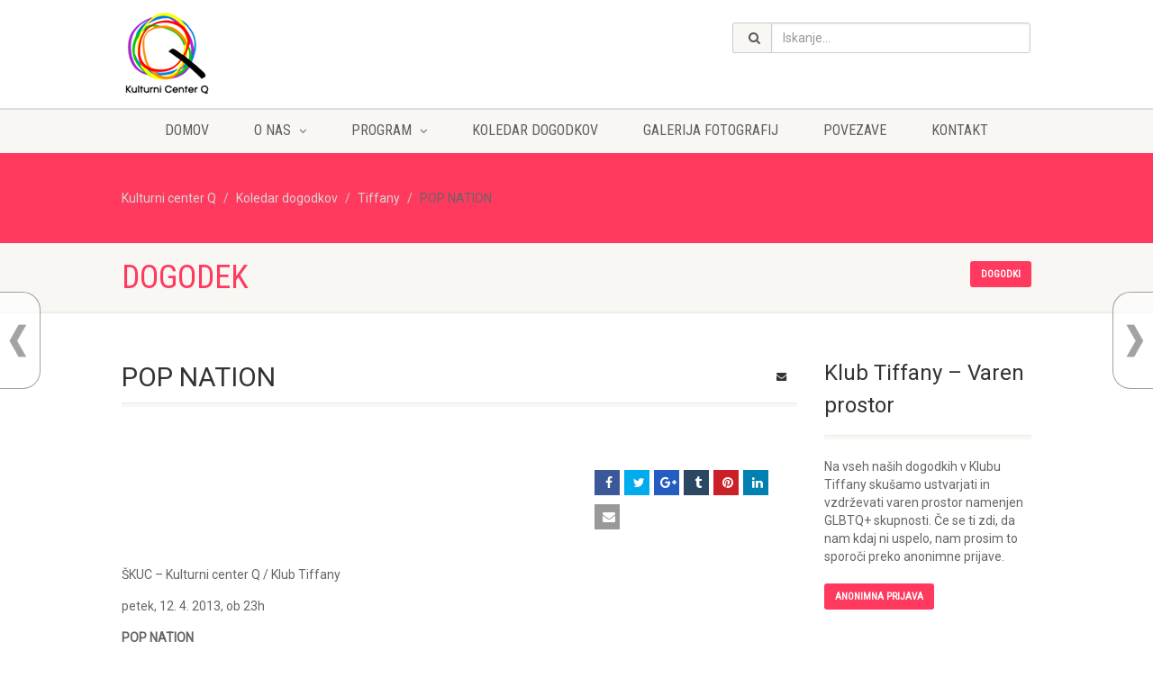

--- FILE ---
content_type: text/html; charset=UTF-8
request_url: https://www.kulturnicenterq.org/?event=pop-nation-30
body_size: 14294
content:
<!DOCTYPE html>
<html lang="sl-SI" class="no-js">
    <head>
                <title>POP NATION - Kulturni center QKulturni center Q</title>
        <meta charset="UTF-8" />
        <meta name="viewport" content="width=device-width, user-scalable=no, initial-scale=1.0, minimum-scale=1.0, maximum-scale=1.0">        <meta name="format-detection" content="telephone=no">
        <link rel="pingback" href="https://www.kulturnicenterq.org/xmlrpc.php" />
        <link rel="shortcut icon" href="https://www.kulturnicenterq.org/wp-content/uploads/favicon-1.ico" />        <!--[if lte IE 8]><link rel="stylesheet" type="text/css" href="https://www.kulturnicenterq.org/wp-content/themes/NativeChurch/css/ie8.css" media="screen" /><![endif]-->
<meta name='robots' content='index, follow, max-image-preview:large, max-snippet:-1, max-video-preview:-1' />

	<!-- This site is optimized with the Yoast SEO plugin v26.7 - https://yoast.com/wordpress/plugins/seo/ -->
	<link rel="canonical" href="https://www.kulturnicenterq.org/?event=pop-nation-30" />
	<meta property="og:locale" content="sl_SI" />
	<meta property="og:type" content="article" />
	<meta property="og:title" content="POP NATION - Kulturni center Q" />
	<meta property="og:description" content="ŠKUC &#8211; Kulturni center Q / Klub Tiffany petek, 12. 4. 2013, ob 23h POP NATION Vabimo vse ljudi dobre volje na družabno srečanje v klub Tiffany. Za glasbo bo poskrbel DJ Zois. Vstopnina/entrance: 0 eur &lt; 24h &gt; 3 eur / Flyer/Letak 3 eur &lt; 24h &gt; 5 eur / No Flyer/Brez letaka _______________________ [&hellip;]" />
	<meta property="og:url" content="https://www.kulturnicenterq.org/?event=pop-nation-30" />
	<meta property="og:site_name" content="Kulturni center Q" />
	<meta property="article:modified_time" content="2014-12-01T00:10:26+00:00" />
	<meta property="og:image" content="https://www.kulturnicenterq.org/wp-content/uploads/2013/04/pop-nation-12.4.-300x111.jpg" />
	<meta name="twitter:card" content="summary_large_image" />
	<script type="application/ld+json" class="yoast-schema-graph">{"@context":"https://schema.org","@graph":[{"@type":"WebPage","@id":"https://www.kulturnicenterq.org/?event=pop-nation-30","url":"https://www.kulturnicenterq.org/?event=pop-nation-30","name":"POP NATION - Kulturni center Q","isPartOf":{"@id":"https://www.kulturnicenterq.org/#website"},"primaryImageOfPage":{"@id":"https://www.kulturnicenterq.org/?event=pop-nation-30#primaryimage"},"image":{"@id":"https://www.kulturnicenterq.org/?event=pop-nation-30#primaryimage"},"thumbnailUrl":"https://www.kulturnicenterq.org/wp-content/uploads/2013/04/pop-nation-12.4.-300x111.jpg","datePublished":"2013-04-11T08:37:34+00:00","dateModified":"2014-12-01T00:10:26+00:00","breadcrumb":{"@id":"https://www.kulturnicenterq.org/?event=pop-nation-30#breadcrumb"},"inLanguage":"sl-SI","potentialAction":[{"@type":"ReadAction","target":["https://www.kulturnicenterq.org/?event=pop-nation-30"]}]},{"@type":"ImageObject","inLanguage":"sl-SI","@id":"https://www.kulturnicenterq.org/?event=pop-nation-30#primaryimage","url":"https://www.kulturnicenterq.org/wp-content/uploads/2013/04/pop-nation-12.4.-300x111.jpg","contentUrl":"https://www.kulturnicenterq.org/wp-content/uploads/2013/04/pop-nation-12.4.-300x111.jpg"},{"@type":"BreadcrumbList","@id":"https://www.kulturnicenterq.org/?event=pop-nation-30#breadcrumb","itemListElement":[{"@type":"ListItem","position":1,"name":"Home","item":"https://www.kulturnicenterq.org/"},{"@type":"ListItem","position":2,"name":"Dogodek","item":"https://www.kulturnicenterq.org/?post_type=event"},{"@type":"ListItem","position":3,"name":"POP NATION"}]},{"@type":"WebSite","@id":"https://www.kulturnicenterq.org/#website","url":"https://www.kulturnicenterq.org/","name":"Kulturni center Q","description":"Klub Tiffany","potentialAction":[{"@type":"SearchAction","target":{"@type":"EntryPoint","urlTemplate":"https://www.kulturnicenterq.org/?s={search_term_string}"},"query-input":{"@type":"PropertyValueSpecification","valueRequired":true,"valueName":"search_term_string"}}],"inLanguage":"sl-SI"}]}</script>
	<!-- / Yoast SEO plugin. -->


<link rel='dns-prefetch' href='//fonts.googleapis.com' />
<link rel="alternate" type="application/rss+xml" title="Kulturni center Q &raquo; Vir" href="https://www.kulturnicenterq.org/feed/" />
<link rel="alternate" type="application/rss+xml" title="Kulturni center Q &raquo; Vir komentarjev" href="https://www.kulturnicenterq.org/comments/feed/" />
<link rel="alternate" type="application/rss+xml" title="Kulturni center Q &raquo; POP NATION Vir komentarjev" href="https://www.kulturnicenterq.org/?event=pop-nation-30/feed/" />
<script type="text/javascript">
/* <![CDATA[ */
window._wpemojiSettings = {"baseUrl":"https:\/\/s.w.org\/images\/core\/emoji\/16.0.1\/72x72\/","ext":".png","svgUrl":"https:\/\/s.w.org\/images\/core\/emoji\/16.0.1\/svg\/","svgExt":".svg","source":{"concatemoji":"https:\/\/www.kulturnicenterq.org\/wp-includes\/js\/wp-emoji-release.min.js?ver=6.8.3"}};
/*! This file is auto-generated */
!function(s,n){var o,i,e;function c(e){try{var t={supportTests:e,timestamp:(new Date).valueOf()};sessionStorage.setItem(o,JSON.stringify(t))}catch(e){}}function p(e,t,n){e.clearRect(0,0,e.canvas.width,e.canvas.height),e.fillText(t,0,0);var t=new Uint32Array(e.getImageData(0,0,e.canvas.width,e.canvas.height).data),a=(e.clearRect(0,0,e.canvas.width,e.canvas.height),e.fillText(n,0,0),new Uint32Array(e.getImageData(0,0,e.canvas.width,e.canvas.height).data));return t.every(function(e,t){return e===a[t]})}function u(e,t){e.clearRect(0,0,e.canvas.width,e.canvas.height),e.fillText(t,0,0);for(var n=e.getImageData(16,16,1,1),a=0;a<n.data.length;a++)if(0!==n.data[a])return!1;return!0}function f(e,t,n,a){switch(t){case"flag":return n(e,"\ud83c\udff3\ufe0f\u200d\u26a7\ufe0f","\ud83c\udff3\ufe0f\u200b\u26a7\ufe0f")?!1:!n(e,"\ud83c\udde8\ud83c\uddf6","\ud83c\udde8\u200b\ud83c\uddf6")&&!n(e,"\ud83c\udff4\udb40\udc67\udb40\udc62\udb40\udc65\udb40\udc6e\udb40\udc67\udb40\udc7f","\ud83c\udff4\u200b\udb40\udc67\u200b\udb40\udc62\u200b\udb40\udc65\u200b\udb40\udc6e\u200b\udb40\udc67\u200b\udb40\udc7f");case"emoji":return!a(e,"\ud83e\udedf")}return!1}function g(e,t,n,a){var r="undefined"!=typeof WorkerGlobalScope&&self instanceof WorkerGlobalScope?new OffscreenCanvas(300,150):s.createElement("canvas"),o=r.getContext("2d",{willReadFrequently:!0}),i=(o.textBaseline="top",o.font="600 32px Arial",{});return e.forEach(function(e){i[e]=t(o,e,n,a)}),i}function t(e){var t=s.createElement("script");t.src=e,t.defer=!0,s.head.appendChild(t)}"undefined"!=typeof Promise&&(o="wpEmojiSettingsSupports",i=["flag","emoji"],n.supports={everything:!0,everythingExceptFlag:!0},e=new Promise(function(e){s.addEventListener("DOMContentLoaded",e,{once:!0})}),new Promise(function(t){var n=function(){try{var e=JSON.parse(sessionStorage.getItem(o));if("object"==typeof e&&"number"==typeof e.timestamp&&(new Date).valueOf()<e.timestamp+604800&&"object"==typeof e.supportTests)return e.supportTests}catch(e){}return null}();if(!n){if("undefined"!=typeof Worker&&"undefined"!=typeof OffscreenCanvas&&"undefined"!=typeof URL&&URL.createObjectURL&&"undefined"!=typeof Blob)try{var e="postMessage("+g.toString()+"("+[JSON.stringify(i),f.toString(),p.toString(),u.toString()].join(",")+"));",a=new Blob([e],{type:"text/javascript"}),r=new Worker(URL.createObjectURL(a),{name:"wpTestEmojiSupports"});return void(r.onmessage=function(e){c(n=e.data),r.terminate(),t(n)})}catch(e){}c(n=g(i,f,p,u))}t(n)}).then(function(e){for(var t in e)n.supports[t]=e[t],n.supports.everything=n.supports.everything&&n.supports[t],"flag"!==t&&(n.supports.everythingExceptFlag=n.supports.everythingExceptFlag&&n.supports[t]);n.supports.everythingExceptFlag=n.supports.everythingExceptFlag&&!n.supports.flag,n.DOMReady=!1,n.readyCallback=function(){n.DOMReady=!0}}).then(function(){return e}).then(function(){var e;n.supports.everything||(n.readyCallback(),(e=n.source||{}).concatemoji?t(e.concatemoji):e.wpemoji&&e.twemoji&&(t(e.twemoji),t(e.wpemoji)))}))}((window,document),window._wpemojiSettings);
/* ]]> */
</script>
<link rel='stylesheet' id='social-icons-widget-widget-css' href='https://www.kulturnicenterq.org/wp-content/plugins/social-media-icons-widget/css/social_icons_widget.css?ver=6.8.3' type='text/css' media='all' />
<style id='wp-emoji-styles-inline-css' type='text/css'>

	img.wp-smiley, img.emoji {
		display: inline !important;
		border: none !important;
		box-shadow: none !important;
		height: 1em !important;
		width: 1em !important;
		margin: 0 0.07em !important;
		vertical-align: -0.1em !important;
		background: none !important;
		padding: 0 !important;
	}
</style>
<link rel='stylesheet' id='wp-block-library-css' href='https://www.kulturnicenterq.org/wp-includes/css/dist/block-library/style.min.css?ver=6.8.3' type='text/css' media='all' />
<style id='classic-theme-styles-inline-css' type='text/css'>
/*! This file is auto-generated */
.wp-block-button__link{color:#fff;background-color:#32373c;border-radius:9999px;box-shadow:none;text-decoration:none;padding:calc(.667em + 2px) calc(1.333em + 2px);font-size:1.125em}.wp-block-file__button{background:#32373c;color:#fff;text-decoration:none}
</style>
<style id='global-styles-inline-css' type='text/css'>
:root{--wp--preset--aspect-ratio--square: 1;--wp--preset--aspect-ratio--4-3: 4/3;--wp--preset--aspect-ratio--3-4: 3/4;--wp--preset--aspect-ratio--3-2: 3/2;--wp--preset--aspect-ratio--2-3: 2/3;--wp--preset--aspect-ratio--16-9: 16/9;--wp--preset--aspect-ratio--9-16: 9/16;--wp--preset--color--black: #000000;--wp--preset--color--cyan-bluish-gray: #abb8c3;--wp--preset--color--white: #ffffff;--wp--preset--color--pale-pink: #f78da7;--wp--preset--color--vivid-red: #cf2e2e;--wp--preset--color--luminous-vivid-orange: #ff6900;--wp--preset--color--luminous-vivid-amber: #fcb900;--wp--preset--color--light-green-cyan: #7bdcb5;--wp--preset--color--vivid-green-cyan: #00d084;--wp--preset--color--pale-cyan-blue: #8ed1fc;--wp--preset--color--vivid-cyan-blue: #0693e3;--wp--preset--color--vivid-purple: #9b51e0;--wp--preset--gradient--vivid-cyan-blue-to-vivid-purple: linear-gradient(135deg,rgba(6,147,227,1) 0%,rgb(155,81,224) 100%);--wp--preset--gradient--light-green-cyan-to-vivid-green-cyan: linear-gradient(135deg,rgb(122,220,180) 0%,rgb(0,208,130) 100%);--wp--preset--gradient--luminous-vivid-amber-to-luminous-vivid-orange: linear-gradient(135deg,rgba(252,185,0,1) 0%,rgba(255,105,0,1) 100%);--wp--preset--gradient--luminous-vivid-orange-to-vivid-red: linear-gradient(135deg,rgba(255,105,0,1) 0%,rgb(207,46,46) 100%);--wp--preset--gradient--very-light-gray-to-cyan-bluish-gray: linear-gradient(135deg,rgb(238,238,238) 0%,rgb(169,184,195) 100%);--wp--preset--gradient--cool-to-warm-spectrum: linear-gradient(135deg,rgb(74,234,220) 0%,rgb(151,120,209) 20%,rgb(207,42,186) 40%,rgb(238,44,130) 60%,rgb(251,105,98) 80%,rgb(254,248,76) 100%);--wp--preset--gradient--blush-light-purple: linear-gradient(135deg,rgb(255,206,236) 0%,rgb(152,150,240) 100%);--wp--preset--gradient--blush-bordeaux: linear-gradient(135deg,rgb(254,205,165) 0%,rgb(254,45,45) 50%,rgb(107,0,62) 100%);--wp--preset--gradient--luminous-dusk: linear-gradient(135deg,rgb(255,203,112) 0%,rgb(199,81,192) 50%,rgb(65,88,208) 100%);--wp--preset--gradient--pale-ocean: linear-gradient(135deg,rgb(255,245,203) 0%,rgb(182,227,212) 50%,rgb(51,167,181) 100%);--wp--preset--gradient--electric-grass: linear-gradient(135deg,rgb(202,248,128) 0%,rgb(113,206,126) 100%);--wp--preset--gradient--midnight: linear-gradient(135deg,rgb(2,3,129) 0%,rgb(40,116,252) 100%);--wp--preset--font-size--small: 13px;--wp--preset--font-size--medium: 20px;--wp--preset--font-size--large: 36px;--wp--preset--font-size--x-large: 42px;--wp--preset--spacing--20: 0.44rem;--wp--preset--spacing--30: 0.67rem;--wp--preset--spacing--40: 1rem;--wp--preset--spacing--50: 1.5rem;--wp--preset--spacing--60: 2.25rem;--wp--preset--spacing--70: 3.38rem;--wp--preset--spacing--80: 5.06rem;--wp--preset--shadow--natural: 6px 6px 9px rgba(0, 0, 0, 0.2);--wp--preset--shadow--deep: 12px 12px 50px rgba(0, 0, 0, 0.4);--wp--preset--shadow--sharp: 6px 6px 0px rgba(0, 0, 0, 0.2);--wp--preset--shadow--outlined: 6px 6px 0px -3px rgba(255, 255, 255, 1), 6px 6px rgba(0, 0, 0, 1);--wp--preset--shadow--crisp: 6px 6px 0px rgba(0, 0, 0, 1);}:where(.is-layout-flex){gap: 0.5em;}:where(.is-layout-grid){gap: 0.5em;}body .is-layout-flex{display: flex;}.is-layout-flex{flex-wrap: wrap;align-items: center;}.is-layout-flex > :is(*, div){margin: 0;}body .is-layout-grid{display: grid;}.is-layout-grid > :is(*, div){margin: 0;}:where(.wp-block-columns.is-layout-flex){gap: 2em;}:where(.wp-block-columns.is-layout-grid){gap: 2em;}:where(.wp-block-post-template.is-layout-flex){gap: 1.25em;}:where(.wp-block-post-template.is-layout-grid){gap: 1.25em;}.has-black-color{color: var(--wp--preset--color--black) !important;}.has-cyan-bluish-gray-color{color: var(--wp--preset--color--cyan-bluish-gray) !important;}.has-white-color{color: var(--wp--preset--color--white) !important;}.has-pale-pink-color{color: var(--wp--preset--color--pale-pink) !important;}.has-vivid-red-color{color: var(--wp--preset--color--vivid-red) !important;}.has-luminous-vivid-orange-color{color: var(--wp--preset--color--luminous-vivid-orange) !important;}.has-luminous-vivid-amber-color{color: var(--wp--preset--color--luminous-vivid-amber) !important;}.has-light-green-cyan-color{color: var(--wp--preset--color--light-green-cyan) !important;}.has-vivid-green-cyan-color{color: var(--wp--preset--color--vivid-green-cyan) !important;}.has-pale-cyan-blue-color{color: var(--wp--preset--color--pale-cyan-blue) !important;}.has-vivid-cyan-blue-color{color: var(--wp--preset--color--vivid-cyan-blue) !important;}.has-vivid-purple-color{color: var(--wp--preset--color--vivid-purple) !important;}.has-black-background-color{background-color: var(--wp--preset--color--black) !important;}.has-cyan-bluish-gray-background-color{background-color: var(--wp--preset--color--cyan-bluish-gray) !important;}.has-white-background-color{background-color: var(--wp--preset--color--white) !important;}.has-pale-pink-background-color{background-color: var(--wp--preset--color--pale-pink) !important;}.has-vivid-red-background-color{background-color: var(--wp--preset--color--vivid-red) !important;}.has-luminous-vivid-orange-background-color{background-color: var(--wp--preset--color--luminous-vivid-orange) !important;}.has-luminous-vivid-amber-background-color{background-color: var(--wp--preset--color--luminous-vivid-amber) !important;}.has-light-green-cyan-background-color{background-color: var(--wp--preset--color--light-green-cyan) !important;}.has-vivid-green-cyan-background-color{background-color: var(--wp--preset--color--vivid-green-cyan) !important;}.has-pale-cyan-blue-background-color{background-color: var(--wp--preset--color--pale-cyan-blue) !important;}.has-vivid-cyan-blue-background-color{background-color: var(--wp--preset--color--vivid-cyan-blue) !important;}.has-vivid-purple-background-color{background-color: var(--wp--preset--color--vivid-purple) !important;}.has-black-border-color{border-color: var(--wp--preset--color--black) !important;}.has-cyan-bluish-gray-border-color{border-color: var(--wp--preset--color--cyan-bluish-gray) !important;}.has-white-border-color{border-color: var(--wp--preset--color--white) !important;}.has-pale-pink-border-color{border-color: var(--wp--preset--color--pale-pink) !important;}.has-vivid-red-border-color{border-color: var(--wp--preset--color--vivid-red) !important;}.has-luminous-vivid-orange-border-color{border-color: var(--wp--preset--color--luminous-vivid-orange) !important;}.has-luminous-vivid-amber-border-color{border-color: var(--wp--preset--color--luminous-vivid-amber) !important;}.has-light-green-cyan-border-color{border-color: var(--wp--preset--color--light-green-cyan) !important;}.has-vivid-green-cyan-border-color{border-color: var(--wp--preset--color--vivid-green-cyan) !important;}.has-pale-cyan-blue-border-color{border-color: var(--wp--preset--color--pale-cyan-blue) !important;}.has-vivid-cyan-blue-border-color{border-color: var(--wp--preset--color--vivid-cyan-blue) !important;}.has-vivid-purple-border-color{border-color: var(--wp--preset--color--vivid-purple) !important;}.has-vivid-cyan-blue-to-vivid-purple-gradient-background{background: var(--wp--preset--gradient--vivid-cyan-blue-to-vivid-purple) !important;}.has-light-green-cyan-to-vivid-green-cyan-gradient-background{background: var(--wp--preset--gradient--light-green-cyan-to-vivid-green-cyan) !important;}.has-luminous-vivid-amber-to-luminous-vivid-orange-gradient-background{background: var(--wp--preset--gradient--luminous-vivid-amber-to-luminous-vivid-orange) !important;}.has-luminous-vivid-orange-to-vivid-red-gradient-background{background: var(--wp--preset--gradient--luminous-vivid-orange-to-vivid-red) !important;}.has-very-light-gray-to-cyan-bluish-gray-gradient-background{background: var(--wp--preset--gradient--very-light-gray-to-cyan-bluish-gray) !important;}.has-cool-to-warm-spectrum-gradient-background{background: var(--wp--preset--gradient--cool-to-warm-spectrum) !important;}.has-blush-light-purple-gradient-background{background: var(--wp--preset--gradient--blush-light-purple) !important;}.has-blush-bordeaux-gradient-background{background: var(--wp--preset--gradient--blush-bordeaux) !important;}.has-luminous-dusk-gradient-background{background: var(--wp--preset--gradient--luminous-dusk) !important;}.has-pale-ocean-gradient-background{background: var(--wp--preset--gradient--pale-ocean) !important;}.has-electric-grass-gradient-background{background: var(--wp--preset--gradient--electric-grass) !important;}.has-midnight-gradient-background{background: var(--wp--preset--gradient--midnight) !important;}.has-small-font-size{font-size: var(--wp--preset--font-size--small) !important;}.has-medium-font-size{font-size: var(--wp--preset--font-size--medium) !important;}.has-large-font-size{font-size: var(--wp--preset--font-size--large) !important;}.has-x-large-font-size{font-size: var(--wp--preset--font-size--x-large) !important;}
:where(.wp-block-post-template.is-layout-flex){gap: 1.25em;}:where(.wp-block-post-template.is-layout-grid){gap: 1.25em;}
:where(.wp-block-columns.is-layout-flex){gap: 2em;}:where(.wp-block-columns.is-layout-grid){gap: 2em;}
:root :where(.wp-block-pullquote){font-size: 1.5em;line-height: 1.6;}
</style>
<link rel='stylesheet' id='floating-nextprev-css' href='https://www.kulturnicenterq.org/wp-content/plugins/floating-nextprev/assets/css/frontend/floating-nextprev.css' type='text/css' media='all' />
<link rel='stylesheet' id='imic_bootstrap-css' href='https://www.kulturnicenterq.org/wp-content/themes/NativeChurch/css/bootstrap.css?ver=1.2' type='text/css' media='all' />
<link rel='stylesheet' id='imic_fontawesome-css' href='https://www.kulturnicenterq.org/wp-content/themes/NativeChurch/css/font-awesome.css?ver=1.2' type='text/css' media='all' />
<link rel='stylesheet' id='imic_animations-css' href='https://www.kulturnicenterq.org/wp-content/themes/NativeChurch/css/animations.css?ver=1.2' type='text/css' media='all' />
<link rel='stylesheet' id='imic_mediaelementplayer-css' href='https://www.kulturnicenterq.org/wp-content/themes/NativeChurch/plugins/mediaelement/mediaelementplayer.css?ver=1.2' type='text/css' media='all' />
<link rel='stylesheet' id='imic_main-css' href='https://www.kulturnicenterq.org/wp-content/themes/NativeChurch-child/style.css?ver=1.2' type='text/css' media='all' />
<link rel='stylesheet' id='imic_prettyPhoto-css' href='https://www.kulturnicenterq.org/wp-content/themes/NativeChurch/plugins/prettyphoto/css/prettyPhoto.css?ver=1.2' type='text/css' media='all' />
<link rel='stylesheet' id='imic_fullcalendar_css-css' href='https://www.kulturnicenterq.org/wp-content/themes/NativeChurch/plugins/fullcalendar/fullcalendar.min.css?ver=1.2' type='text/css' media='all' />
<link rel='stylesheet' id='imic_fullcalendar_print-css' href='https://www.kulturnicenterq.org/wp-content/themes/NativeChurch/plugins/fullcalendar/fullcalendar.print.css?ver=1.2' type='text/css' media='print' />
<link rel='stylesheet' id='redux-google-fonts-imic_options-css' href='https://fonts.googleapis.com/css?family=Roboto%7CRoboto+Condensed%7CVolkhov&#038;ver=1675080299' type='text/css' media='all' />
<link rel='stylesheet' id='colorbox-css' href='https://www.kulturnicenterq.org/wp-content/plugins/lightbox-gallery/colorbox/example3/colorbox.css?ver=6.8.3' type='text/css' media='all' />
<script type="text/javascript" src="https://www.kulturnicenterq.org/wp-includes/js/jquery/jquery.min.js?ver=3.7.1" id="jquery-core-js"></script>
<script type="text/javascript" src="https://www.kulturnicenterq.org/wp-includes/js/jquery/jquery-migrate.min.js?ver=3.4.1" id="jquery-migrate-js"></script>
<script type="text/javascript" id="ajax-login-script-js-extra">
/* <![CDATA[ */
var ajax_login_object = {"ajaxurl":"https:\/\/www.kulturnicenterq.org\/wp-admin\/admin-ajax.php","loadingmessage":"Sending user info, please wait..."};
/* ]]> */
</script>
<script type="text/javascript" src="https://www.kulturnicenterq.org/wp-content/themes/NativeChurch/js/ajax-login-script.js?ver=6.8.3" id="ajax-login-script-js"></script>
<script type="text/javascript" src="https://www.kulturnicenterq.org/wp-content/themes/NativeChurch/js/modernizr.js?ver=jquery" id="imic_jquery_modernizr-js"></script>
<script type="text/javascript" src="https://www.kulturnicenterq.org/wp-content/themes/NativeChurch/plugins/fullcalendar/lib/moment.min.js?ver=1.2" id="imic_calender_updated-js"></script>
<script type="text/javascript" src="https://www.kulturnicenterq.org/wp-content/themes/NativeChurch/js/helper-plugins.js?ver=1.2" id="imic_jquery_helper_plugins-js"></script>
<script type="text/javascript" src="https://www.kulturnicenterq.org/wp-content/themes/NativeChurch/js/bootstrap.js?ver=1.2" id="imic_jquery_bootstrap-js"></script>
<script type="text/javascript" id="imic_jquery_init-js-extra">
/* <![CDATA[ */
var initval = {"tmp":"https:\/\/www.kulturnicenterq.org\/wp-content\/themes\/NativeChurch"};
/* ]]> */
</script>
<script type="text/javascript" src="https://www.kulturnicenterq.org/wp-content/themes/NativeChurch/js/init.js?ver=1.2" id="imic_jquery_init-js"></script>
<link rel="https://api.w.org/" href="https://www.kulturnicenterq.org/wp-json/" /><link rel="EditURI" type="application/rsd+xml" title="RSD" href="https://www.kulturnicenterq.org/xmlrpc.php?rsd" />
<meta name="generator" content="WordPress 6.8.3" />
<link rel='shortlink' href='https://www.kulturnicenterq.org/?p=3919' />
<link rel="alternate" title="oEmbed (JSON)" type="application/json+oembed" href="https://www.kulturnicenterq.org/wp-json/oembed/1.0/embed?url=https%3A%2F%2Fwww.kulturnicenterq.org%2F%3Fevent%3Dpop-nation-30" />
<link rel="alternate" title="oEmbed (XML)" type="text/xml+oembed" href="https://www.kulturnicenterq.org/wp-json/oembed/1.0/embed?url=https%3A%2F%2Fwww.kulturnicenterq.org%2F%3Fevent%3Dpop-nation-30&#038;format=xml" />
<style type="text/css">
.text-primary, .btn-primary .badge, .btn-link,a.list-group-item.active > .badge,.nav-pills > .active > a > .badge, p.drop-caps:first-child:first-letter, .accent-color, .events-listing .event-detail h4 a, .featured-sermon h4 a, .page-header h1, .post-more, ul.nav-list-primary > li a:hover, .widget_recent_comments a, .navigation .megamenu-container .megamenu-sub-title, .woocommerce div.product span.price, .woocommerce div.product p.price, .woocommerce #content div.product span.price, .woocommerce #content div.product p.price, .woocommerce-page div.product span.price, .woocommerce-page div.product p.price, .woocommerce-page #content div.product span.price, .woocommerce-page #content div.product p.price, .woocommerce ul.products li.product .price, .woocommerce-page ul.products li.product .price, .cause-item .progress-label, .payment-to-cause a, .event-ticket h4, .event-ticket .ticket-ico{color:#ff3a5e;}a:hover{color:#ff3a5e;}.events-listing .event-detail h4 a:hover, .featured-sermon h4 a:hover, .featured-gallery p, .post-more:hover, .widget_recent_comments a:hover{opacity:.9}p.drop-caps.secondary:first-child:first-letter, .accent-bg, .fa.accent-color, .btn-primary,.btn-primary.disabled,.btn-primary[disabled],fieldset[disabled] .btn-primary,.btn-primary.disabled:hover,.btn-primary[disabled]:hover,fieldset[disabled] .btn-primary:hover,.btn-primary.disabled:focus,.btn-primary[disabled]:focus,fieldset[disabled] .btn-primary:focus,.btn-primary.disabled:active,.btn-primary[disabled]:active,fieldset[disabled] .btn-primary:active,.btn-primary.disabled.active,.btn-primary[disabled].active,fieldset[disabled] .btn-primary.active,.dropdown-menu > .active > a,.dropdown-menu > .active > a:hover,.dropdown-menu > .active > a:focus,.nav-pills > li.active > a,.nav-pills > li.active > a:hover, .nav-pills > li.active > a:focus,.pagination > .active > a,.pagination > .active > span,.pagination > .active > a:hover,.pagination > .active > span:hover,.pagination > .active > a:focus,.pagination > .active > span:focus,.label-primary,.progress-bar,a.list-group-item.active,a.list-group-item.active:hover,a.list-group-item.active:focus,.panel-primary > .panel-heading, .carousel-indicators .active, .owl-theme .owl-controls .owl-page.active span, .owl-theme .owl-controls.clickable .owl-page:hover span, hr.sm, .flex-control-nav a:hover, .flex-control-nav a.flex-active, .title-note, .timer-col #days, .featured-block strong, .featured-gallery, .nav-backed-header, .next-prev-nav a, .event-description .panel-heading, .media-box .media-box-wrapper, .staff-item .social-icons a, .accordion-heading .accordion-toggle.active, .accordion-heading:hover .accordion-toggle, .accordion-heading:hover .accordion-toggle.inactive, .nav-tabs li a:hover, .nav-tabs li a:active, .nav-tabs li.active a, .site-header .social-icons a, .timeline > li > .timeline-badge, .header-style3 .toprow, .featured-star, .featured-event-time,.goingon-events-floater-inner, .ticket-cost, .bbp-search-form input[type="submit"]:hover{background-color: #ff3a5e;}.fc-event{background-color: #ff3a5e;}.mejs-controls .mejs-time-rail .mejs-time-loaded, p.demo_store, .woocommerce a.button.alt, .woocommerce button.button.alt, .woocommerce input.button.alt, .woocommerce #respond input#submit.alt, .woocommerce #content input.button.alt, .woocommerce-page a.button.alt, .woocommerce-page button.button.alt, .woocommerce-page input.button.alt, .woocommerce-page #respond input#submit.alt, .woocommerce-page #content input.button.alt, .woocommerce span.onsale, .woocommerce-page span.onsale, .wpcf7-form .wpcf7-submit, .woocommerce .widget_price_filter .ui-slider .ui-slider-handle, .woocommerce-page .widget_price_filter .ui-slider .ui-slider-handle, .woocommerce .widget_layered_nav ul li.chosen a, .woocommerce-page .widget_layered_nav ul li.chosen a{background: #ff3a5e;}.share-buttons.share-buttons-tc > li > a{background: . $customColor . !important;}.btn-primary:hover,.btn-primary:focus,.btn-primary:active,.btn-primary.active,.open .dropdown-toggle.btn-primary, .next-prev-nav a:hover, .staff-item .social-icons a:hover, .site-header .social-icons a:hover, .woocommerce a.button.alt:hover, .woocommerce button.button.alt:hover, .woocommerce input.button.alt:hover, .woocommerce #respond input#submit.alt:hover, .woocommerce #content input.button.alt:hover, .woocommerce-page a.button.alt:hover, .woocommerce-page button.button.alt:hover, .woocommerce-page input.button.alt:hover, .woocommerce-page #respond input#submit.alt:hover, .woocommerce-page #content input.button.alt:hover, .woocommerce a.button.alt:active, .woocommerce button.button.alt:active, .woocommerce input.button.alt:active, .woocommerce #respond input#submit.alt:active, .woocommerce #content input.button.alt:active, .woocommerce-page a.button.alt:active, .woocommerce-page button.button.alt:active, .woocommerce-page input.button.alt:active, .woocommerce-page #respond input#submit.alt:active, .woocommerce-page #content input.button.alt:active, .wpcf7-form .wpcf7-submit{background: #ff3a5e;opacity:.9}.woocommerce .woocommerce-info, .woocommerce-page .woocommerce-info, .woocommerce .woocommerce-message, .woocommerce-page .woocommerce-message{border-top-color: #ff3a5e;}.nav .open > a,.nav .open > a:hover,.nav .open > a:focus,.pagination > .active > a,.pagination > .active > span,.pagination > .active > a:hover,.pagination > .active > span:hover,.pagination > .active > a:focus,.pagination > .active > span:focus,a.thumbnail:hover,a.thumbnail:focus,a.thumbnail.active,a.list-group-item.active,a.list-group-item.active:hover,a.list-group-item.active:focus,.panel-primary,.panel-primary > .panel-heading, .fc-events, .event-ticket-left .ticket-handle{border-color:#ff3a5e;}.fc-event{border-color:#ff3a5e;}.panel-primary > .panel-heading + .panel-collapse .panel-body{border-top-color:#ff3a5e;}.panel-primary > .panel-footer + .panel-collapse .panel-body{border-bottom-color:#ff3a5e;}blockquote{border-left-color:#ff3a5e;}@media (min-width:1200px){.container{width:1040px;} .navigation{width:1010px}}
		body.boxed .body{max-width:1080px}
		@media (min-width: 1200px) {body.boxed .body .site-header, body.boxed .body .main-menu-wrapper{width:1080px;}}.recurring-info-icon{display:inline-block;}.event-detail h4 a[href^="https://www.google"]:before, .events-grid .grid-content h3 a[href^="https://www.google"]:before, h3.timeline-title a[href^="https://www.google"]:before{display:inline-block;}
			.content{min-height:400px;}.site-header .topbar{height:80px;}.site-header h1.logo{height:65px;}.home .hero-slider{top:-81px;margin-bottom:-81px;}.home .slider-revolution-new{top:-81px;margin-bottom:-81px;}.header-style4 .top-navigation > li ul{top:80px;}.header-style4 .top-navigation > li > a{line-height:80px;}@media only screen and (max-width: 992px) {.main-menu-wrapper{top:80px;}}@media only screen and (max-width: 992px) {.header-style3 .main-menu-wrapper{top:119px;}.header-style4 #top-nav-clone{top:80px;}}@media only screen and (max-width: 767px) {.header-style3 .main-menu-wrapper{top:159px;}}
/*========== User Custom CSS Styles ==========*/
#header{
margin: 0 auto;
}

/* New logo - adjust height */
.site-header .topbar {
    height: 120px;
}

.site-header h1.logo {
    height: 120px;
    padding: 10px 0 10px 0;
}

@media only screen and (max-width: 782px) {
.main-menu-wrapper {
    top: 134px;
}
}


@media only screen and (max-width: 992px) {
.main-menu-wrapper {
    top: 120px;
}
}</style>
<link rel="icon" href="https://www.kulturnicenterq.org/wp-content/uploads/2025/04/cropped-logo-kcq-8-32x32.jpg" sizes="32x32" />
<link rel="icon" href="https://www.kulturnicenterq.org/wp-content/uploads/2025/04/cropped-logo-kcq-8-192x192.jpg" sizes="192x192" />
<link rel="apple-touch-icon" href="https://www.kulturnicenterq.org/wp-content/uploads/2025/04/cropped-logo-kcq-8-180x180.jpg" />
<meta name="msapplication-TileImage" content="https://www.kulturnicenterq.org/wp-content/uploads/2025/04/cropped-logo-kcq-8-270x270.jpg" />
<style type="text/css" title="dynamic-css" class="options-output">.content{padding-top:50px;padding-bottom:50px;}.site-header .topbar{background-color:rgba(255,255,255,0.8);}.is-sticky .main-menu-wrapper, .header-style4 .is-sticky .site-header .topbar, .header-style2 .is-sticky .main-menu-wrapper{background-color:rgba(255,255,255,0.8);}.navigation, .header-style2 .main-menu-wrapper{background-color:#F8F7F3;}.navigation > ul > li ul{background-color:#ffffff;}.navigation > ul > li.megamenu > ul:before, .navigation > ul > li ul:before{border-bottom-color:#ffffff;}.navigation > ul > li ul li ul:before{border-right-color:#ffffff;}.navigation > ul > li > ul li > a{border-bottom:1px solid #f8f7f3;}.site-header .menu-toggle{color:#5e5e5e;font-size:18px;}.top-navigation > li ul{background-color:#ffffff;}.top-navigation > li.megamenu > ul:before, .top-navigation > li ul:before{border-bottom-color:#ffffff;}.top-navigation > li ul li ul:before{border-right-color:#ffffff;}.top-navigation > li > ul li > a{border-bottom:1px solid #f8f7f3;}.site-footer{background-color:#F8F7F3;}.site-footer{padding-top:50px;padding-bottom:50px;}.site-footer .widgettitle{color:#333333;}.site-footer .listing-header, .site-footer .post-title, .site-footer .listing .item, .site-footer .post-meta, .site-footer .widget h4.footer-widget-title, .site-footer .widget ul > li{border-bottom:1px solid #ECEAE4;}.site-footer-bottom{background-color:#ECEAE4;}.site-footer-bottom{padding-top:20px;padding-bottom:20px;}.site-footer-bottom .social-icons a{background-color:#999999;}.site-footer-bottom .social-icons a:hover{background-color:#666666;}.site-footer-bottom .social-icons a{height:25px;width:25px;}.site-footer-bottom .social-icons a{line-height:25px;font-size:14px;}h1,h2,h3,h4,h5,h6,body,.event-item .event-detail h4,.site-footer-bottom{font-family:Roboto;word-spacing:0px;letter-spacing:0px;}h4,.title-note,.btn,.top-navigation,.navigation,.notice-bar-title strong,.timer-col #days, .timer-col #hours, .timer-col #minutes, .timer-col #seconds,.event-date,.event-date .date,.featured-sermon .date,.page-header h1,.timeline > li > .timeline-badge span,.woocommerce a.button, .woocommerce button.button, .woocommerce input.button, .woocommerce #respond input#submit, .woocommerce #content input.button, .woocommerce-page a.button, .woocommerce-page button.button, .woocommerce-page input.button, .woocommerce-page #respond input#submit, .woocommerce-page #content input.button{font-family:"Roboto Condensed";word-spacing:0px;letter-spacing:0px;}blockquote p,.cursive,.meta-data,.fact{font-family:Volkhov;word-spacing:0px;letter-spacing:0px;}</style>
    </head>
    <body class="wp-singular event-template-default single single-event postid-3919 wp-theme-NativeChurch wp-child-theme-NativeChurch-child">
        <!--[if lt IE 7]>
                <p class="chromeframe">You are using an outdated browser. <a href="http://browsehappy.com/">Upgrade your browser today</a> to browse safely.</p>
        <![endif]--> 
        <div class="body header-style2">
                        <!-- Start Site Header -->
            <header class="site-header">
                <div class="topbar">
                    <div class="container">
                        <div class="row">
                            <div class="col-md-4 col-sm-6 col-xs-8">
                                <h1 class="logo">
                                    <a href="https://www.kulturnicenterq.org" title="Kulturni center Q"><img src="https://www.kulturnicenterq.org/wp-content/uploads/2019/04/logo-kulturni-center-q.png" alt="Kulturni center Q" /></a>    
                                </h1>
                            </div>
                            <div class="col-md-8 col-sm-6 col-xs-4"><div class="top-search hidden-sm hidden-xs">
            	           <form method="get" id="searchform" action="https://www.kulturnicenterq.org">
                	    <div class="input-group">
                 		<span class="input-group-addon"><i class="fa fa-search"></i></span>
                		<input type="text" class="form-control" name="s" id="s" placeholder="Iskanje...">
                 	   </div>
              	          </form>
                          </div><a href="#" class="visible-sm visible-xs menu-toggle"><i class="fa fa-bars"></i></a>
                            </div>                        </div>
                    </div>
                </div>
                    <div class="main-menu-wrapper">
                        <div class="container">
                            <div class="row">
                                <div class="col-md-12">
                                    <nav class="navigation">
    <ul id="menu-primary-menu" class="sf-menu"><li  class="menu-item-5595 menu-item menu-item-type-post_type menu-item-object-page menu-item-home "><a title="Domov" href="https://www.kulturnicenterq.org/">Domov<span class="nav-line"></span></a><li  class="menu-item-7994 menu-item menu-item-type-custom menu-item-object-custom menu-item-has-children "><a href="#">O nas<span class="nav-line"></span></a>
<ul class="sub-menu">
	<li  class="menu-item-5431 menu-item menu-item-type-post_type menu-item-object-page "><a href="https://www.kulturnicenterq.org/o-nas/">O nas</a>	<li  class="menu-item-5435 menu-item menu-item-type-post_type menu-item-object-page "><a href="https://www.kulturnicenterq.org/o-nas/tiffany/">Klub Tiffany</a>	<li  class="menu-item-15867 menu-item menu-item-type-post_type menu-item-object-page "><a href="https://www.kulturnicenterq.org/anonimna-prijava/">Anonimna prijava</a>	<li  class="menu-item-21351 menu-item menu-item-type-post_type menu-item-object-page "><a href="https://www.kulturnicenterq.org/o-nas/10-let-kcq/">10 let KCQ</a>	<li  class="menu-item-5437 menu-item menu-item-type-post_type menu-item-object-page "><a href="https://www.kulturnicenterq.org/o-nas/zgodovina/">Zgodovina</a>	<li  class="menu-item-5876 menu-item menu-item-type-taxonomy menu-item-object-category "><a href="https://www.kulturnicenterq.org/kategorija/novice/">Arhiv novic</a></ul>
<li  class="menu-item-7992 menu-item menu-item-type-custom menu-item-object-custom menu-item-has-children "><a href="#">Program<span class="nav-line"></span></a>
<ul class="sub-menu">
	<li  class="menu-item-5434 menu-item menu-item-type-post_type menu-item-object-page "><a href="https://www.kulturnicenterq.org/program/">Program</a>	<li  class="menu-item-7993 menu-item menu-item-type-post_type menu-item-object-page "><a href="https://www.kulturnicenterq.org/program/chemsex/">Chemsex</a></ul>
<li  class="menu-item-5572 menu-item menu-item-type-post_type menu-item-object-page "><a href="https://www.kulturnicenterq.org/koledar-dogodkov/">Koledar dogodkov<span class="nav-line"></span></a><li  class="menu-item-5559 menu-item menu-item-type-post_type menu-item-object-page "><a href="https://www.kulturnicenterq.org/galerija-fotografij/">Galerija fotografij<span class="nav-line"></span></a><li  class="menu-item-5433 menu-item menu-item-type-post_type menu-item-object-page "><a href="https://www.kulturnicenterq.org/povezave/">Povezave<span class="nav-line"></span></a><li  class="menu-item-5598 menu-item menu-item-type-post_type menu-item-object-page "><a href="https://www.kulturnicenterq.org/kontakt/">Kontakt<span class="nav-line"></span></a></ul>                                    </nav>
                                </div>
                            </div>
                        </div>
                    </div>
                        </header>
            <!-- End Site Header -->
                            <!-- Start Nav Backed Header -->
                                <div class="nav-backed-header parallax" style="background-image:url();">
                    <div class="container">
                        <div class="row">
                            <div class="col-md-12">
                                <ol class="breadcrumb">
                                    <li class="home"><span typeof="v:Breadcrumb"><a rel="v:url" property="v:title" title="Go to Kulturni center Q." href="https://www.kulturnicenterq.org" class="home">Kulturni center Q</a></span></li>
<li class="event-root post post-event"><span typeof="v:Breadcrumb"><a rel="v:url" property="v:title" title="Go to Koledar dogodkov." href="https://www.kulturnicenterq.org/koledar-dogodkov/">Koledar dogodkov</a></span></li>
<li class="taxonomy event-category"><span typeof="v:Breadcrumb"><a rel="v:url" property="v:title" title="Go to the Tiffany Event Categories archives." href="https://www.kulturnicenterq.org/?event-category=tiffany-2">Tiffany</a></span></li>
<li class="post post-event current-item"><span typeof="v:Breadcrumb"><span property="v:title">POP NATION</span></span></li>
                                </ol>
                            </div>
                        </div>
                    </div>
                </div>
                                <!-- End Nav Backed Header --> 
                <!-- Start Page Header -->
                <div class="page-header">
                    <div class="container">
                        <div class="row">
                            <div class="col-md-10 col-sm-10 col-xs-8">
                                    <h1>Dogodek</h1>
                                  </div><div class="col-md-2 col-sm-2 col-xs-4">
                                     <a href="https://www.kulturnicenterq.org/?event-category=tiffany-2" class="pull-right btn btn-primary">Dogodki</a></div>                            </div>
                        </div>
                    </div>
                    <!-- End Page Header --> 
                    <div class="main" role="main">
                     <div id="content" class="content full"><div class="container post-3919 event type-event status-publish hentry event-category-tiffany-2" id="post-3919">
    <div class="row">
        	<div class="col-md-9"> 
			            <header class="single-post-header clearfix">
            <nav class="btn-toolbar pull-right">
<!--            <a href="javascript:" onclick="window.print();" class="btn btn-default" data-placement="bottom" data-toggle="tooltip" data-original-title="Print" rel="tooltip"><i class="fa fa-print"></i></a>-->
            <a href="mailto:podpora@center-erm.net" class="btn btn-default" data-placement="bottom" data-toggle="tooltip" data-original-title="Kontakt" rel="tooltip"><i class="fa fa-envelope"></i></a>
                        </nav>
            <h2 class="post-title">POP NATION</h2>
            </header>
            <article class="post-content">
            <div class="event-description">
                        <div class="spacer-20"></div>
            <div class="row">
            <div class="col-md-8">
                        </div>
            <div class="col-md-4">
                                    	<div class="share-bar"><ul class="share-buttons share-buttons-squared"><li class="facebook-share"><a href="https://www.facebook.com/sharer/sharer.php?u=https://www.kulturnicenterq.org/?event=pop-nation-30&amp;t=POP NATION" target="_blank" title="Share on Facebook"><i class="fa fa-facebook"></i></a></li><li class="twitter-share"><a href="https://twitter.com/intent/tweet?source=https://www.kulturnicenterq.org/?event=pop-nation-30&amp;text=POP NATION:https://www.kulturnicenterq.org/?event=pop-nation-30" target="_blank" title="Tweet"><i class="fa fa-twitter"></i></a></li><li class="google-share"><a href="https://plus.google.com/share?url=https://www.kulturnicenterq.org/?event=pop-nation-30" target="_blank" title="Share on Google+"><i class="fa fa-google-plus"></i></a></li><li class="tumblr-share"><a href="http://www.tumblr.com/share?v=3&amp;u=https://www.kulturnicenterq.org/?event=pop-nation-30&amp;t=POP NATION&amp;s=" target="_blank" title="Post to Tumblr"><i class="fa fa-tumblr"></i></a></li><li class="pinterest-share"><a href="http://pinterest.com/pin/create/button/?url=https://www.kulturnicenterq.org/?event=pop-nation-30&amp;description=ŠKUC &#8211; Kulturni center Q / Klub Tiffany petek, 12. 4. 2013, ob 23h POP NATION Vabimo vse ljudi dobre volje na družabno srečanje v klub Tiffany. Za glasbo bo poskrbel DJ Zois. Vstopnina/entrance: 0 eur &lt; 24h &gt; 3 eur / Flyer/Letak 3 eur &lt; 24h &gt; 5 eur / No Flyer/Brez letaka _______________________ [&hellip;]" target="_blank" title="Pin it"><i class="fa fa-pinterest"></i></a></li><li class="linkedin-share"><a href="http://www.linkedin.com/shareArticle?mini=true&url=https://www.kulturnicenterq.org/?event=pop-nation-30&amp;title=POP NATION&amp;summary=ŠKUC &#8211; Kulturni center Q / Klub Tiffany petek, 12. 4. 2013, ob 23h POP NATION Vabimo vse ljudi dobre volje na družabno srečanje v klub Tiffany. Za glasbo bo poskrbel DJ Zois. Vstopnina/entrance: 0 eur &lt; 24h &gt; 3 eur / Flyer/Letak 3 eur &lt; 24h &gt; 5 eur / No Flyer/Brez letaka _______________________ [&hellip;]&amp;source=https://www.kulturnicenterq.org/?event=pop-nation-30" target="_blank" title="Share on Linkedin"><i class="fa fa-linkedin"></i></a></li><li class="email-share"><a href="mailto:?subject=POP NATION&amp;body=ŠKUC &#8211; Kulturni center Q / Klub Tiffany petek, 12. 4. 2013, ob 23h POP NATION Vabimo vse ljudi dobre volje na družabno srečanje v klub Tiffany. Za glasbo bo poskrbel DJ Zois. Vstopnina/entrance: 0 eur &lt; 24h &gt; 3 eur / Flyer/Letak 3 eur &lt; 24h &gt; 5 eur / No Flyer/Brez letaka _______________________ [&hellip;]:https://www.kulturnicenterq.org/?event=pop-nation-30" target="_blank" title="Email"><i class="fa fa-envelope"></i></a></li></ul>
            </div>                        </div>
            </div>
            <p> ŠKUC &#8211; Kulturni center Q / Klub Tiffany</p>
<p>petek, 12. 4. 2013, ob 23h</p>
<p><strong>POP NATION</strong></p>
<p><a href="https://www.kulturnicenterq.org/wp-content/uploads/2013/04/pop-nation-12.4..jpg"><img decoding="async" class="alignnone size-medium wp-image-3920" title="pop nation 12.4." src="https://www.kulturnicenterq.org/wp-content/uploads/2013/04/pop-nation-12.4.-300x111.jpg" alt="" width="300" height="111" /></a></p>
<p>Vabimo vse ljudi dobre volje na družabno srečanje v klub Tiffany.</p>
<p>Za glasbo bo poskrbel <strong>DJ Zois</strong>.</p>
<p>Vstopnina/entrance:<br />
0 eur &lt; 24h &gt; 3 eur / Flyer/Letak<br />
3 eur &lt; 24h &gt; 5 eur / No Flyer/Brez letaka</p>
<p>_______________________</p>
<p>Kulturni center Q<br />
Škuc  </p>
            </div>
            </article>
                	</div>
        <div class="modal fade" id="PaymentModal" tabindex="-1" data-backdrop="static" role="dialog" aria-labelledby="PaymentModalLabel" aria-hidden="true">
                        <div class="modal-dialog">
                        <div class="modal-content">
                            <div class="modal-header">
                            	<button type="button" class="close" data-dismiss="modal" aria-hidden="true">&times;</button>
                            	<h4 class="modal-title" id="myModalLabel">Register for Event: <span class="accent-color payment-to-cause">POP NATION</span></h4>
                            </div>
                            <div class="modal-body">
                            	                                <div class="tabs">
                                  <ul class="nav nav-tabs">
                                    <li class="active"> <a data-toggle="tab" href="#login-user-form"> Login </a> </li>
                                    <li> <a data-toggle="tab" href="#register-user-form"> Register </a> </li>
                                  </ul>
                                  <div class="tab-content">
                                    <div id="login-user-form" class="tab-pane active">
                                      <form id="login" action="login" method="post">
										                                        <input type ="hidden" class ="redirect_login" name ="redirect_login" value =""/>
                                        <div class="input-group">
                                        <span class="input-group-addon"><i class="fa fa-user"></i></span>
                                        <input class="form-control input1" id="loginname" type="text" name="loginname">
                                        </div>
                                        <br>
                                        <div class="input-group">
                                        <span class="input-group-addon"><i class="fa fa-lock"></i></span>
                                        <input class="form-control input1" id="password" type="password" name="password">
                                        </div>
                                        <div class="checkbox">
                                        <input type="checkbox" checked="checked" value="true" name="rememberme" id="rememberme" class="checkbox"> Remember Me!                                        </div>
                                        <input class="submit_button btn btn-primary button2" type="submit" value="Login Now" name="submit">
                                        <input type="hidden" id="security" name="security" value="1fb200c703" /><input type="hidden" name="_wp_http_referer" value="/?event=pop-nation-30" /><p class="status"></p>
                                        </form>
                                    </div>
                                    <div id="register-user-form" class="tab-pane">
                                      <form method="post" id="registerform" name="registerform" class="register-form">
                                        <input type ="hidden" class ="redirect_register" name ="redirect_register" value =""/>
                                        <div class="input-group">
                                        <span class="input-group-addon"><i class="fa fa-user"></i></span>
                                        <input type="text" name="username" id="username" class="form-control" placeholder="Username">
                                        </div>
                                        <br>
                                        <div class="input-group">
                                        <span class="input-group-addon"><i class="fa fa-envelope"></i></span>
                                        <input type="email" name="email" id="email" class="form-control" placeholder="Email">
                                        </div>
                                        <br>
                                        <div class="input-group">
                                        <span class="input-group-addon"><i class="fa fa-lock"></i></span>
                                        <input type="password" name="pwd1" id="pwd1" class="form-control" placeholder="Password">
                                        </div>
                                        <br>
                                        <div class="input-group">
                                        <span class="input-group-addon"><i class="fa fa-refresh"></i></span>
                                        <input type="password" name="pwd2" id="pwd2" class="form-control" placeholder="Repeat Password">
                                        </div>
                                        <br>
                                        <input type="hidden" name="image_path" id="image_path" value="https://www.kulturnicenterq.org/wp-content/themes/NativeChurch">                             
                                        <input type="hidden" name="task" id="task" value="register" />
                                        <button type="submit" id="submit" class="btn btn-primary">Register Now</button>
                                        </form><div class="clearfix"></div>
                                        <div id="message"></div>
                                    </div>
                                  </div>
                                </div>                            </div>
                            <div class="modal-footer">
                            	<p class="small short">If you would prefer to call in your registration, please call 1800.785.876</p>
                            </div>
                        </div>
                        </div>
                    </div>
                <!-- Start Sidebar -->
        <div class="col-md-3 sidebar">
            <div id="text-20" class="widget sidebar-widget widget_text"><div class="sidebar-widget-title"><h3 class="widgettitle">Klub Tiffany &#8211; Varen prostor</h3></div>			<div class="textwidget"><p>Na vseh naših dogodkih v Klubu Tiffany skušamo ustvarjati in vzdrževati varen prostor namenjen GLBTQ+ skupnosti. Če se ti zdi, da nam kdaj ni uspelo, nam prosim to sporoči preko anonimne prijave.</p>
<p><a class="btn btn-primary push-btn" href="https://www.kulturnicenterq.org/anonimna-prijava/">Anonimna prijava</a></p>
</div>
		</div><div id="text-16" class="widget sidebar-widget widget_text">			<div class="textwidget"><a target="_blank" href="http://www.skuc.org" title="SKUC"><p style="text-align:center; padding:30px 0 30px 0"><img width="250" height="85" img src="https://www.kulturnicenterq.org/wp-content/uploads/2018/02/SKUC_znak_transparent_black.png" alt="SKUC" /></p></a></div>
		</div><div id="text-13" class="widget sidebar-widget widget_text"><div class="sidebar-widget-title"><h3 class="widgettitle">Povezave</h3></div>			<div class="textwidget"><p style="text-align:center; padding:10px 0 30px 0">
<a target="_blank" href=" http://kemseks.si/">
<img width="250" height="85" src="https://www.kulturnicenterq.org/wp-content/uploads/2022/11/banner-250x85_kemseks-NotPadu2.gif" alt="Kemseks" />
</a>
</p>

<p style="text-align:center; padding:10px 0 30px 0">
<a target="_blank" href="http://www.metelkovamesto.org/">
<img width="250" height="62" src="https://www.kulturnicenterq.org/wp-content/uploads/2014/11/metelkova.jpg" alt="Metelkova" />
</a>
</p>

<p style="text-align:center; padding:10px 0 30px 0">
<a  target="_blank"  href=" https://you-are-heard.org/sl/home-slo/">
<img width="250" height="84" src="https://www.kulturnicenterq.org/wp-content/uploads/2021/10/you-are-heard-banner-250.png" alt="You Are Heard" />
</a>
</p>

<p style="text-align:center; padding:10px 0 30px 0">
<a target="_blank" href="https://www.skuc.org/roza-alarm/#tab-1">
<img width="250" height="80" src="https://www.kulturnicenterq.org/wp-content/uploads/2014/11/roza_alarm.jpg" alt="Roza alarm" />
</a>
</p>

<p style="text-align:center; padding:10px 0 30px 0">
<a  target="_blank" href="http://www.stop-aids.si/"><img width="250" height="31" src="https://www.kulturnicenterq.org/wp-content/uploads/2014/11/hiv.gif" alt="Kondomi so seksi"></a></p>

<p style="text-align:center; padding:10px 0 30px 0">
<a  target="_blank" href="http://www.bearwww.com/"><img width="178" height="60" src="https://www.kulturnicenterq.org/wp-content/uploads/2014/11/bear.jpg" alt="bear"></a>
</p></div>
		</div>        </div>
        <!-- End Sidebar -->
            </div>
</div>
</div></div>    <div class="clearfix"></div>
     <div class="newsletter">       
        <div class="container">
        
        
<div class="row">
    <div class="col-md-12 col-sm-12">
    <h4>Naroči se na e-novice</h4> 
    </div>
</div>
<div class="row">
    <div class="col-md-5 col-sm-12">
    <p>Sporoči nam svoj email in obveščali te bomo o prihodnjih dogodkih.</p>
	<p><a href="https://www.kulturnicenterq.org/politika-varstva-osebnih-podatkov/">Politika varstva osebnih podatkov</a></p>
    </div> 


<form action="//kulturnicenterq.us16.list-manage.com/subscribe/post?u=2179260857c0a9f8f51deee11&amp;id=633ea6e96d" method="post" id="mc-embedded-subscribe-form" name="mc-embedded-subscribe-form" class="validate contact-form" target="_blank" novalidate>
    <div id="mc_embed_signup_scroll">
	            <div class="col-md-5 col-sm-12">
            <div class="form-group">
    <input type="email" value="" name="EMAIL" class="email form-control input-lg" id="mce-EMAIL" placeholder="Email*" required>
    <div style="position: absolute; left: -5000px;" aria-hidden="true"><input type="text" name="b_2179260857c0a9f8f51deee11_633ea6e96d" tabindex="-1" value=""></div>

 </div></div>

	<div class="col-md-2 col-sm-12">
   		<!--<div class="clear"> -->
		<input class="btn btn-primary btn-lg" type="submit" value="Pošlji" name="subscribe" id="mc-embedded-subscribe" class="button"></div>
    	</div>
</form>
</div>
    
   
    <div id="message"></div>
</div>
    </div>
        </div>
        
    

        
		
	<!-- Start Footer -->
		<footer class="site-footer">        
			<div class="container">
			<div class="row">
				<div class="col-md-4 col-sm-4 widget footer-widget widget_text"><h4 class="widgettitle">Podporniki</h4>			<div class="textwidget"><a  target="_blank"  class="desaturate" href="http://www.skuc.org/"><img src="https://www.kulturnicenterq.org/wp-content/uploads/2014/11/drustvo_skuc.png" alt="Dru&#353;tvo &#352;KUC" /></a>

<a  target="_blank"  class="desaturate" href="http://www.ljubljana.si/"><img src="https://www.kulturnicenterq.org/wp-content/uploads/2014/11/mol.png" alt="Mestna obcina Ljubljana" /></a>

<a  target="_blank" class="desaturate nobottom" href="https://www.gov.si/drzavni-organi/organi-v-sestavi/urad-za-mladino/"><img src="https://www.kulturnicenterq.org/wp-content/uploads/2023/05/Slovenski_logotip_Urada_Republike_Slovenije_za_mladino_PNG_splet.png" alt="Urad Republike Slovenije za mladino" /></a>

 <a target="_blank"  class="desaturate nobottom" href="http://www.jakrs.si/"><img src="https://www.kulturnicenterq.org/wp-content/uploads/2014/11/JAK.png" alt="Javna agencija za knjigo Republike Slovenije" /></a></div>
		</div><div class="col-md-4 col-sm-4 widget footer-widget widget_text"><h4 class="widgettitle">O nas</h4>			<div class="textwidget">ŠKUC – Kulturni center Q je projekt kluba Tiffany, ki ga izvaja Društvo Študentski kulturni center (ŠKUC).

</div>
		</div><div class="col-md-4 col-sm-4 widget footer-widget social-icons-widget"><h4 class="widgettitle">Kontakt</h4>
<ul class="icons-medium">
							<li class="email"><a href="mailto:kulturnicenterq@gmail.com" target="_blank"><img class="site-icon" src="https://www.kulturnicenterq.org/wp-content/plugins/social-media-icons-widget/icons/medium/email.jpg" alt="Email" title="Email" height="32" width="32" /></a></li>		
			<li class="facebook"><a href="https://www.facebook.com/klubtiffany" target="_blank"><img class="site-icon" src="https://www.kulturnicenterq.org/wp-content/plugins/social-media-icons-widget/icons/medium/facebook.jpg" alt="Facebook" title="Facebook" height="32" width="32" /></a></li>		
																								<li class="youtube"><a href="https://www.youtube.com/user/KlubTiffany" target="_blank"><img class="site-icon" src="https://www.kulturnicenterq.org/wp-content/plugins/social-media-icons-widget/icons/medium/youtube.jpg" alt="YouTube" title="YouTube" height="32" width="32" /></a></li>		
		
</ul>
</div>			</div>
		</div>
	</footer>
	
	<footer class="site-footer-bottom">
		<div class="container">
			<div class="row">
				<div class="copyrights-col-left col-md-6 col-sm-6">					<p>&copy; 2026 Kulturni center Q.  Vse pravice pridržane.</p>
					</div>				<div class="copyrights-col-right col-md-6 col-sm-6">
					<div class="social-icons">
											  </div>
				</div>
			</div>
		</div>
	</footer>
	
		</div> 
	<!-- End Boxed Body -->
	
	<script type="speculationrules">
{"prefetch":[{"source":"document","where":{"and":[{"href_matches":"\/*"},{"not":{"href_matches":["\/wp-*.php","\/wp-admin\/*","\/wp-content\/uploads\/*","\/wp-content\/*","\/wp-content\/plugins\/*","\/wp-content\/themes\/NativeChurch-child\/*","\/wp-content\/themes\/NativeChurch\/*","\/*\\?(.+)"]}},{"not":{"selector_matches":"a[rel~=\"nofollow\"]"}},{"not":{"selector_matches":".no-prefetch, .no-prefetch a"}}]},"eagerness":"conservative"}]}
</script>
<script type ="text/javascript">jQuery(document).ready(function(){

});</script><!-- Piwik -->
<script type="text/javascript">
  var _paq = _paq || [];
  // tracker methods like "setCustomDimension" should be called before "trackPageView"
  _paq.push(["disableCookies"]);
  _paq.push(['trackPageView']);
  _paq.push(['enableLinkTracking']);
  (function() {
    var u="//www.kulturnicenterq.org/piwik/";
    _paq.push(['setTrackerUrl', u+'piwik.php']);
    _paq.push(['setSiteId', '2']);
    var d=document, g=d.createElement('script'), s=d.getElementsByTagName('script')[0];
    g.type='text/javascript'; g.async=true; g.defer=true; g.src=u+'piwik.js'; s.parentNode.insertBefore(g,s);
  })();
</script>
<!-- End Piwik Code -->
<script type="text/javascript" id="floating-nextprev-js-extra">
/* <![CDATA[ */
var floating_nextprev_params = {"style":"def"};
/* ]]> */
</script>
<script type="text/javascript" src="https://www.kulturnicenterq.org/wp-content/plugins/floating-nextprev/assets/js/frontend/floating-nextprev.min.js" id="floating-nextprev-js"></script>
<script type="text/javascript" src="https://www.kulturnicenterq.org/wp-content/themes/NativeChurch/plugins/prettyphoto/js/prettyphoto.js?ver=1.2" id="imic_jquery_prettyphoto-js"></script>
<script type="text/javascript" src="https://www.kulturnicenterq.org/wp-content/themes/NativeChurch/js/waypoints.js?ver=1.2" id="imic_jquery_waypoints-js"></script>
<script type="text/javascript" src="https://www.kulturnicenterq.org/wp-content/themes/NativeChurch/plugins/mediaelement/mediaelement-and-player.min.js?ver=1.2" id="imic_jquery_mediaelement_and_player-js"></script>
<script type="text/javascript" src="https://www.kulturnicenterq.org/wp-content/themes/NativeChurch/plugins/flexslider/js/jquery.flexslider.js?ver=1.2" id="imic_jquery_flexslider-js"></script>
<script type="text/javascript" id="imic_jquery_countdown-js-extra">
/* <![CDATA[ */
var upcoming_data = {"c_time":"1768957183"};
/* ]]> */
</script>
<script type="text/javascript" src="https://www.kulturnicenterq.org/wp-content/themes/NativeChurch/plugins/countdown/js/jquery.countdown.min.js?ver=1.2" id="imic_jquery_countdown-js"></script>
<script type="text/javascript" src="https://www.kulturnicenterq.org/wp-content/themes/NativeChurch/js/sticky.js?ver=6.8.3" id="imic_sticky-js"></script>
<script type="text/javascript" id="agent-register-js-extra">
/* <![CDATA[ */
var agent_register = {"ajaxurl":"https:\/\/www.kulturnicenterq.org\/wp-admin\/admin-ajax.php"};
/* ]]> */
</script>
<script type="text/javascript" src="https://www.kulturnicenterq.org/wp-content/themes/NativeChurch/js/agent-register.js?ver=6.8.3" id="agent-register-js"></script>
<script type="text/javascript" id="event_ajax-js-extra">
/* <![CDATA[ */
var urlajax = {"ajaxurl":"https:\/\/www.kulturnicenterq.org\/wp-admin\/admin-ajax.php"};
/* ]]> */
</script>
<script type="text/javascript" src="https://www.kulturnicenterq.org/wp-content/themes/NativeChurch/js/event_ajax.js?ver=6.8.3" id="event_ajax-js"></script>

<div id="floating-nextprev" class="style-default">
			<div class="floating-nextprev-prev floating-nextprev-nav">
			<a rel="prev" href="https://www.kulturnicenterq.org/?event=paradni-teden-2013">
				<div class="floating-nextprev-arrow-left"></div>
				<div class="floating-nextprev-content">
					<strong>Prejšnji</strong>
										<span>Paradni teden 2013</span>
				</div>
			</a>
		</div>
	
			<div class="floating-nextprev-next floating-nextprev-nav">
			<a rel="next" href="https://www.kulturnicenterq.org/?event=poziv-za-foto-in-video-material-2">
				<div class="floating-nextprev-arrow-right"></div>
				<div class="floating-nextprev-content">
					<strong>Naslednji</strong>
										<span>POZIV ZA FOTO IN VIDEO MATERIAL</span>
				</div>
			</a>
		</div>
	</div>
	</div>

	<!-- Piwik -->
	<script type="text/javascript">
	  var _paq = _paq || [];
	  _paq.push(["setDomains", ["*.www.kulturnicenterq.org"]]);
	  _paq.push(['trackPageView']);
	  _paq.push(['enableLinkTracking']);
	  (function() {
		var u="//www.kulturnicenterq.org/piwik/";
		_paq.push(['setTrackerUrl', u+'piwik.php']);
		_paq.push(['setSiteId', '2']);
		var d=document, g=d.createElement('script'), s=d.getElementsByTagName('script')[0];
		g.type='text/javascript'; g.async=true; g.defer=true; g.src=u+'piwik.js'; s.parentNode.insertBefore(g,s);
	  })();
	</script>
	<noscript><p><img src="//www.kulturnicenterq.org/piwik/piwik.php?idsite=2" style="border:0;" alt="" /></p></noscript>
	<!-- End Piwik Code -->
	</body>
</html>


--- FILE ---
content_type: application/javascript
request_url: https://www.kulturnicenterq.org/wp-content/themes/NativeChurch/js/init.js?ver=1.2
body_size: 31879
content:
jQuery( function ( $ ) {
    $( "form.sermon-filter-search" ).submit( function () {
        if ( !$( '#sermons-category' ).val() ) {
            $( '#sermons-category' ).attr( "disabled", "disabled" );
        }
        if ( !$( '#sermons-tag' ).val() ) {
            $( '#sermons-tag' ).attr( "disabled", "disabled" );
        }
        if ( !$( '#sermons-speakers' ).val() ) {
            $( '#sermons-speakers' ).attr( "disabled", "disabled" );
        }
    } );
    var NATIVE = window.NATIVE || {};
    NATIVE.megaMenu = function () {
            jQuery( '.megamenu-sub-title' ).closest( 'ul.sub-menu' ).wrapInner( '<div class="row" />' ).wrapInner( '<div class ="megamenu-container container" />' ).wrapInner( '<li />' );
            jQuery( '.megamenu-container' ).closest( 'li.menu-item-has-children' ).addClass( 'megamenu' );
            var $class = '';
            jQuery( ".megamenu-container" ).each( function ( index, elem ) {
                var numImages = $( this ).find( '.row' ).children().length;
                switch ( numImages ) {
                case 1:
                    $class = 12;
                    break;
                case 2:
                    $class = 6;
                    break;
                case 3:
                    $class = 4;
                    break;
                case 4:
                    $class = 3;
                    break;
                default:
                    $class = 2;
                }
                $( this ).find( '.row' ).find( '.col-md-3' ).each( function () {
                    jQuery( this ).removeClass( 'col-md-3' ).addClass( 'col-md-' + $class );
                } )
                //$('.megamenu-container .row .div:has(.col-md-3)').addClass('col-md-' + $class).removeClass('col-md-3');
                //jQuery(this).find('.row').children().addClass('col-md-' + $class).removeClass('col-md-3');
                // do whatever processing you wanted to with numImages here
            } );

            jQuery( '.megamenu-container' ).find( '.row' ).find( '.col-md-3' ).each( function () {
                //jQuery(this).removeClass('col-md-3').addClass('col-md-' + $class);
            } )
        },
        /* ==================================================
          Contact Form Validations
          ================================================== */
        NATIVE.ContactForm = function () {
            $( '.contact-form-native' ).each( function () {
                var formInstance = $( this );
                formInstance.submit( function () {
                    var action = $( this ).attr( 'action' );
                    $( "#message" ).slideUp( 750, function () {
                        $( '#message' ).hide();
                        $( '#submit' )
                            .after( '<img src="' + $( '#image_path' ).val() + '/images/assets/ajax-loader.gif" class="loader" />' )
                            .attr( 'disabled', 'disabled' );
                        $.post( action, {
                                name: $( '#name' ).val(),
                                email: $( '#email' ).val(),
                                phone: $( '#phone' ).val(),
                                comments: $( '#comments' ).val(),
                                subject: $( '#subject' ).val(),
                                admin_email: $( '#admin_email' ).val(),
                            },
                            function ( data ) {
                                document.getElementById( 'message' ).innerHTML = data;
                                $( '#message' ).slideDown( 'slow' );
                                $( '.contact-form-native img.loader' ).fadeOut( 'slow', function () {
                                    $( this ).remove()
                                } );
                                $( '#submit' ).removeAttr( 'disabled' );
                                if ( data.match( 'success' ) != null )
                                    $( '.contact-form-native' ).slideUp( 'slow' );
                            }
                        );
                    } );
                    return false;
                } );
            } );
        }
    /* ==================================================
     Responsive Nav Menu
     ================================================== */
    NATIVE.navMenu = function () {
        // Responsive Menu Events
        $( ".top-navigation" ).clone().appendTo( "#top-nav-clone" );
        $( ".menu-toggle" ).click( function () {
            $( this ).toggleClass( "opened" );
            $( ".main-menu-wrapper" ).slideToggle( 500 );
            $( ".header-style4 #top-nav-clone" ).slideToggle( 500 );
            return false;
        } );
        $( window ).resize( function () {
            if ( $( ".menu-toggle" ).hasClass( "opened" ) ) {
                $( ".main-menu-wrapper" ).css( "display", "block" );
                $( ".header-style4 #top-nav-clone" ).css( "display", "block" );
            } else {
                $( ".menu-toggle" ).css( "display", "none" );
            }
        } );
        $( '.enabled-top-mobile .top-navigation' ).tinyNav( {
            active: 'selected',
            indent: '→'
        } );
    }
    /* ==================================================
     User Login Register
     ================================================== */
    NATIVE.userlogin = function () {
        // User Login/Register
        $( "#login-register" ).click( function ( e ) {
            $( "#login-user-form" ).show();
            $( "#register-user-form" ).hide();
            e.preventDefault();
        } );
        $( "#login-user" ).click( function ( e ) {
            $( "#login-user-form" ).show();
            $( "#register-user-form" ).hide();
            e.preventDefault();
        } );
        $( "#register-user" ).click( function ( e ) {
            $( "#login-user-form" ).hide();
            $( "#register-user-form" ).show();
            e.preventDefault();
        } );
    }
    /* ==================================================
     Scroll to Top
     ================================================== */
    NATIVE.scrollToTop = function () {
        var windowWidth = $( window ).width(),
            didScroll = false;

        var $arrow = $( '#back-to-top' );

        $arrow.click( function ( e ) {
            $( 'body,html' ).animate( {
                scrollTop: "0"
            }, 750, 'easeOutExpo' );
            e.preventDefault();
        } )

        $( window ).scroll( function () {
            didScroll = true;
        } );

        setInterval( function () {
            if ( didScroll ) {
                didScroll = false;

                if ( $( window ).scrollTop() > 200 ) {
                    $arrow.fadeIn();
                } else {
                    $arrow.fadeOut();
                }
            }
        }, 250 );
    }
    /* ==================================================
     Accordion
     ================================================== */
    NATIVE.accordion = function () {
        var accordion_trigger = $( '.accordion-heading.accordionize' );
        accordion_trigger.delegate( '.accordion-toggle', 'click', function ( event ) {
            if ( $( this ).hasClass( 'active' ) ) {
                $( this ).removeClass( 'active' );
                $( this ).addClass( 'inactive' );
            } else {
                accordion_trigger.find( '.active' ).addClass( 'inactive' );
                accordion_trigger.find( '.active' ).removeClass( 'active' );
                $( this ).removeClass( 'inactive' );
                $( this ).addClass( 'active' );
            }
            event.preventDefault();
        } );
    }
    /* ==================================================
     Toggle
     ================================================== */
    NATIVE.toggle = function () {
        var accordion_trigger_toggle = $( '.accordion-heading.togglize' );
        accordion_trigger_toggle.delegate( '.accordion-toggle', 'click', function ( event ) {
            if ( $( this ).hasClass( 'active' ) ) {
                $( this ).removeClass( 'active' );
                $( this ).addClass( 'inactive' );
            } else {
                $( this ).removeClass( 'inactive' );
                $( this ).addClass( 'active' );
            }
            event.preventDefault();
        } );
    }
    /* ==================================================
     Tooltip
     ================================================== */
    NATIVE.toolTip = function () {
        $( 'a[data-toggle=tooltip]' ).tooltip();
    }
    /* ==================================================
     Tooltip Live
     ================================================== */
    NATIVE.toolTipLive = function () {
        $( 'a[data-toggle=tooltip-live]' ).tooltip();
    }
    /* ==================================================
     Twitter Widget
     ================================================== */
    NATIVE.TwitterWidget = function () {
        $( '.twitter-widget' ).each( function () {
            var twitterInstance = $( this );
            twitterTweets = twitterInstance.attr( "data-tweets-count" ) ? twitterInstance.attr( "data-tweets-count" ) : "1"
            twitterInstance.twittie( {
                dateFormat: '%b. %d, %Y',
                template: '<li><i class="fa fa-twitter"></i> {{tweet}} <span class="date">{{date}}</span></li>',
                count: twitterTweets,
                hideReplies: true
            } );
        } );
    }
    /* ==================================================
     Flex Slider
     ================================================== */
    NATIVE.FlexSlider = function () {
        $( '.flexslider' ).each( function () {
            var carouselInstance = $( this );
            carouselAutoplay = carouselInstance.attr( "data-autoplay" ) == 'yes' ? true : false,
                carouselPagination = carouselInstance.attr( "data-pagination" ) == 'yes' ? true : false,
                carouselArrows = carouselInstance.attr( "data-arrows" ) == 'yes' ? true : false,
                carouselDirection = carouselInstance.attr( "data-direction" ) ? carouselInstance.attr( "data-direction" ) : "horizontal",
                carouselStyle = carouselInstance.attr( "data-style" ) ? carouselInstance.attr( "data-style" ) : "fade",
                carouselSpeed = carouselInstance.attr( "data-speed" ) ? carouselInstance.attr( "data-speed" ) : "5000",
                carouselPause = carouselInstance.attr( "data-pause" ) == 'yes' ? true : false,
                carouselInstance.flexslider( {
                    animation: carouselStyle,
                    easing: "swing",
                    direction: carouselDirection,
                    slideshow: carouselAutoplay,
                    slideshowSpeed: carouselSpeed,
                    animationSpeed: 600,
                    initDelay: 0,
                    randomize: false,
                    pauseOnHover: carouselPause,
                    controlNav: carouselPagination,
                    directionNav: carouselArrows,
                    prevText: "",
                    nextText: "",
                    smoothHeight: false,
                    start: function ( slider ) { // Fires when the slider loads the first slide
                        var slide_count = slider.count - 1;

                        $( slider )
                            .find( 'img.lazy:eq(0)' )
                            .each( function () {
                                var src = $( this ).attr( 'data-src' );
                                $( this ).attr( 'src', src ).removeAttr( 'data-src' );
                            } );
                    },
                    before: function ( slider ) { // Fires asynchronously with each slider animation
                        var slides = slider.slides,
                            index = slider.animatingTo,
                            $slide = $( slides[ index ] ),
                            $img = $slide.find( 'img[data-src]' ),
                            current = index,
                            nxt_slide = current + 1,
                            prev_slide = current - 1;

                        $slide
                            .parent()
                            .find( 'img.lazy:eq(' + current + '), img.lazy:eq(' + prev_slide + '), img.lazy:eq(' + nxt_slide + ')' )
                            .each( function () {
                                var src = $( this ).attr( 'data-src' );
                                $( this ).attr( 'src', src ).removeAttr( 'data-src' );
                            } );
                    }
                } );
        } );
    }
    /* ==================================================
     PrettyPhoto
     ================================================== */
    NATIVE.PrettyPhoto = function () {
        jQuery( "a[data-rel^='prettyPhoto']" ).prettyPhoto( {
            opacity: 0.5,
            social_tools: "",
            deeplinking: false
        } );

    }
    /* ==================================================
     Animated Counters
     ================================================== */
    NATIVE.Counters = function () {
        $( '.counters' ).each( function () {
            $( ".timer .count" ).appear( function () {
                var counter = $( this ).html();
                $( this ).countTo( {
                    from: 0,
                    to: counter,
                    speed: 2000,
                    refreshInterval: 60,
                } );
            } );
        } );

        $( ".countdown .timer .count" ).appear( function () {
            var counter = $( this ).html();
            $( this ).countTo( {
                from: 0,
                to: counter,
                speed: 2000,
                refreshInterval: 60,
            } );
        } );

    }
    /* ==================================================
     SuperFish menu
     ================================================== */
    NATIVE.SuperFish = function () {
        $( '.sf-menu' ).superfish( {
            delay: 200,
            animation: {
                opacity: 'show',
                height: 'show'
            },
            speed: 'fast',
            cssArrows: false,
            disableHI: true
        } );
        $( ".navigation > ul > li:has(ul)" ).find( "a:first" ).append( " <i class='fa fa-angle-down'></i>" );
        $( ".navigation > ul > li > ul > li:has(ul)" ).find( "a:first" ).append( " <i class='fa fa-angle-right'></i>" );
        $( ".navigation > ul > li > ul > li > ul > li:has(ul)" ).find( "a:first" ).append( " <i class='fa fa-angle-right'></i>" );
        $( ".top-navigation > li:has(ul)" ).find( "a:first" ).append( " <i class='fa fa-angle-down'></i>" );
        $( ".top-navigation > li > ul > li:has(ul)" ).find( "a:first" ).append( " <i class='fa fa-angle-right'></i>" );
        $( ".top-navigation > li > ul > li > ul > li:has(ul)" ).find( "a:first" ).append( " <i class='fa fa-angle-right'></i>" );
    }
    /* ==================================================
     IsoTope Portfolio
     ================================================== */
    NATIVE.IsoTope = function () {
        $( "ul.sort-source" ).each( function () {
            var source = $( this );
            var destination = $( "ul.sort-destination[data-sort-id=" + $( this ).attr( "data-sort-id" ) + "]" );
            if ( destination.get( 0 ) ) {
                $( window ).load( function () {
                    destination.isotope( {
                        itemSelector: '.grid-item',
                        layoutMode: 'sloppyMasonry'
                    } );

                    source.find( "a" ).click( function ( e ) {
                        e.preventDefault();
                        var $this = $( this ),
                            filter = $this.parent().attr( "data-option-value" );
                        source.find( "li.active" ).removeClass( "active" );
                        $this.parent().addClass( "active" );
                        destination.isotope( {
                            filter: filter
                        } );
                        if ( window.location.hash != "" || filter.replace( ".", "" ) != "*" ) {
                            self.location = "#" + filter.replace( ".", "" );
                        }
                        return false;
                    } );
                    $( window ).bind( "hashchange", function ( e ) {
                        var hashFilter = "." + location.hash.replace( "#", "" ),
                            hash = ( hashFilter == "." || hashFilter == ".*" ? "*" : hashFilter );
                        source.find( "li.active" ).removeClass( "active" );
                        source.find( "li[data-option-value='" + hash + "']" ).addClass( "active" );
                        destination.isotope( {
                            filter: hash
                        } );
                    } );
                    var hashFilter = "." + ( location.hash.replace( "#", "" ) || "*" );
                    var initFilterEl = source.find( "li[data-option-value='" + hashFilter + "'] a" );
                    if ( initFilterEl.get( 0 ) ) {
                        source.find( "li[data-option-value='" + hashFilter + "'] a" ).click();
                    } else {
                        source.find( "li:first-child a" ).click();
                    }
                } );
            }
        } );
        $( window ).load( function () {
            IsoTopeCont = $( ".isotope" );
            IsoTopeCont.isotope( {
                itemSelector: ".grid-item",
                layoutMode: 'sloppyMasonry'
            } );

            if ( $( ".isotope" ).length > 0 ) {
                var $container_blog = $( '.isotope' );
                $container_blog.isotope( {
                    itemSelector: '.grid-item'
                } );
                $( window ).resize( function () {
                    var $container_blog = $( '.isotope' );
                    $container_blog.isotope( {
                        itemSelector: '.grid-item'
                    } );
                } );
            }
        } );
    };
    /* ==================================================
     Init Functions
     ================================================== */
    $( document ).ready( function () {
        NATIVE.ContactForm();
        NATIVE.megaMenu();
        //NATIVE.userlogin();
        NATIVE.scrollToTop();
        NATIVE.accordion();
        NATIVE.toggle();
        NATIVE.toolTip();
        NATIVE.toolTipLive();
        NATIVE.navMenu();
        NATIVE.TwitterWidget();
        NATIVE.FlexSlider();
        NATIVE.PrettyPhoto();
        NATIVE.SuperFish();
        NATIVE.Counters();
        NATIVE.IsoTope();
        $( "#additional-media-sermons" ).find( ".tab-content" ).find( '.tab-pane:first-child' ).addClass( 'active' );
        $( "#additional-media-sermons" ).find( ".nav-tabs" ).find( 'li:first-child' ).addClass( 'active' );
    } );

    $( document ).ajaxStop( function () {
        NATIVE.toolTipLive();
    } );

    // FITVIDS
    $( ".navigation, .widget, .fw-video, .video-container" ).fitVids();
    // Design Functions
    $( ".events-listing .item" ).each( function () {
        var eventHeight = $( this ).height();
        $( this ).find( ".to-event-url" ).css( "height", eventHeight );
    } );
    $( window ).resize( function () {
        $( ".events-listing .item" ).each( function () {
            var eventHeight = $( this ).height();
            $( this ).find( ".to-event-url" ).css( "height", eventHeight );
        } );
    } );
    $( ".navigation ul li" ).mouseover( function () {
        the_width = $( this ).find( "a" ).width();
        child_width = $( this ).find( "ul" ).width();
        width = parseInt( ( child_width - the_width ) / 2 );
        $( this ).find( "ul" ).css( 'left', -width );
    } );
    $( ".top-navigation li" ).mouseover( function () {
        the_width = $( this ).find( "a" ).width();
        child_width = $( this ).find( "ul" ).width();
        width = parseInt( ( child_width - the_width ) / 2 );
        $( this ).find( "ul" ).css( 'left', -width );
    } );
    $( window ).load( function () {
        $( ".format-image" ).each( function () {
            // $( this ).find( ".media-box" ).append( "<span class='zoom'><i class='fa fa-search'></i></span>" );
        } );
        $( ".format-standard" ).each( function () {
            // $( this ).find( ".media-box" ).append( "<span class='zoom'><i class='fa fa-plus'></i></span>" );
        } );
        $( ".format-video" ).each( function () {
            // $( this ).find( ".media-box" ).append( "<span class='zoom'><i class='fa fa-play'></i></span>" );
        } );
        $( ".format-link" ).each( function () {
            // $( this ).find( ".media-box" ).append( "<span class='zoom'><i class='fa fa-link'></i></span>" );
        } );
        $( ".media-box .zoom" ).each( function () {
            mpwidth = $( this ).parent().width();
            mpheight = $( this ).parent().find( "img" ).height();
            $( this ).css( "width", mpwidth );
            $( this ).css( "height", mpheight );
            $( this ).css( "line-height", mpheight + "px" );
        } );
        $( '.goingon-events-floater' ).animate( {
            opacity: 1
        }, [ 1000 ] );
    } );
    $( window ).resize( function () {
        $( ".media-box .zoom" ).each( function () {
            mpwidth = $( this ).parent().width();
            mpheight = $( this ).parent().find( "img" ).height();
            $( this ).css( "width", mpwidth );
            $( this ).css( "height", mpheight );
            $( this ).css( "line-height", mpheight + "px" );
        } );
        if ( $( window ).width() > 992 ) {
            $( ".main-menu-wrapper" ).css( "display", "block" );
        } else {
            $( ".main-menu-wrapper" ).css( "display", "none" );
        }
    } );
    /* List Styles */
    $( 'ul.chevrons li:even i' ).after( '<i class="icon icon-envelope-alt"></i>' );
    $( 'ul.chevrons li:odd i' ).after( '<i class="icon icon-film"></i>' );
    $( '.goingon-events-floater' ).prepend( '<i class="fa flo-arrow fa-caret-down"></i> ' );
    // Featured Event Widget
    $( ".featured_event_widget" ).find( ".sidebar-widget-title h3" ).prepend( "<span class='featured-star'><i class='fa fa-star'></i></span>" );
    $( ".featured_event_widget" ).find( "h4.featured-event-title a" ).append( " <i class='fa fa-caret-right'></i>" );
    $( ".featured_event_widget" ).has( "img.featured-event-image" ).find( ".featured-event-time" ).css( "position", "absolute" );
    //Donation Modal
    $( ".donate-paypal" ).click( function () {
        CauseName = $( this ).parents( ".cause-item" ).find( "h3" ).html();
        $( ".payment-to-cause" ).html( CauseName );
    } );
    $( 'select[name="donation amount"]' ).change( function () {
        if ( $( this ).val() === "101" ) {
            $( '.custom-donate-amount' ).show();
            $( 'input[name="Custom Donation Amount"]' ).focus();
        } else {
            $( '.custom-donate-amount' ).hide();
        }
    } );
    jQuery( 'video.custom-video' ).mediaelementplayer();
    // Initialize Audio Player (MediaElement.js)
    // (done before video so video can use API to stop audio playback)
    if ( $( '.audio-player' ).length ) {
        // Initialize audio player
        var audio_player = new MediaElementPlayer( '.audio-player' );
        // Make player responsive
        $( ".audio-player" ).css( 'max-width', '100%' );
        // Hide after delay keeps progress bar showing when switch from video
        setTimeout( function () {
            // Snap volume into place on first load
            $( window ).trigger( 'resize' );
            if ( $( '.video-container' ).length ) {
                $( '.audio-container' ).hide();
            }
            // Show audio player if #play-audio has in URL
            if ( window.location.hash == '#play-audio' ) {
                $( '.video-container' ).hide(); // hide video
                $( '.audio-container' ).show();
            }
        }, 500 );
        // Snap volume control back into place after resize
        $( window ).bind( 'load debouncedresize', function () {
            $( '.mejs-time-rail' ).width( $( '.mejs-time-rail' ).width() - 2 );
        } );
    }
    // Play Video Link
    $( '.play-video-link' ).click( function ( event ) {
        event.preventDefault();
        var video_url = $( this ).attr( 'href' );
        var video_container = $( '.video-container' );
        // have video URL and place to stick it
        if ( video_url && video_container ) {
            // get video embed code and change autoplay to 1
            var embed_code = video_container
                .html()
                .replace( 'autoplay=0', 'autoplay=1' ); // same for YouTube and Vimeo
            // have good code
            if ( embed_code ) {
                // stop and hide audio player
                var audio_container = $( '.audio-container' );
                if ( audio_container.length ) { // if there is audio
                    audio_player.pause();
                    audio_container.hide();
                }
                // replace embed code and show
                video_container
                    .html( embed_code )
                    .show();
            }
        }
    } );
    // Play Audio Link
    $( '.play-audio-link' ).click( function ( event ) {
        event.preventDefault();
        // hide video player
        $( '.video-container' ).hide();
        // stop video player
        // get embed code and replace autoplay=1 with 0, then overwrite the HTML (this effectively stops video without API)
        var video_container = $( '.video-container' );
        if ( video_container.length ) { // if there is video
            var embed_code = video_container
                .html().replace( 'autoplay=1', 'autoplay=0' ); // same for YouTube and Vimeo
            video_container.html( embed_code )
        }
        // show and play audio player
        $( '.audio-container' ).show();
        audio_player.pause();
        audio_player.play();
        // Snap volume into place on first load
        $( window ).trigger( 'resize' );
    } );
    // Featured Event Widget
    $( ".widget_featured_event" ).find( ".sidebar-widget-title h3" ).prepend( "<span class='featured-star'><i class='fa fa-star'></i></span>" );
    $( ".widget_featured_event" ).find( "h4.featured-event-title a" ).append( " <i class='fa fa-caret-right'></i>" );
    $( ".widget_featured_event" ).has( "img.featured-event-image" ).find( ".featured-event-time" ).css( "position", "absolute" );
    /* Timer */
    var target = $( '#counter' ).data( 'date' );
    finished = false,
        availiableExamples = {
            set15daysFromNow: 15 * 24 * 60 * 60 * 1000,
            set5minFromNow: 5 * 60 * 1000,
            set1minFromNow: 1 * 60 * 1000
        };

    function callback( event ) {
        $this = $( this );
        switch ( event.type ) {
        case "seconds":
        case "minutes":
        case "hours":
        case "days":
        case "weeks":
        case "daysLeft":
            $this.find( 'div span#' + event.type ).html( event.value );
            if ( finished ) {
                $this.fadeTo( 0, 1 );
                finished = false;
            }
            break;
        case "finished":
            $this.fadeTo( 'slow', .5 );
            finished = true;
            break;
        }
    }
    $( '#counter' ).countdown( target, callback );
    // Animation Appear
    $( "[data-appear-animation]" ).each( function () {
        var $this = $( this );
        $this.addClass( "appear-animation" );
        if ( !$( "html" ).hasClass( "no-csstransitions" ) && $( window ).width() > 767 ) {
            $this.appear( function () {
                var delay = ( $this.attr( "data-appear-animation-delay" ) ? $this.attr( "data-appear-animation-delay" ) : 1 );
                if ( delay > 1 )
                    $this.css( "animation-delay", delay + "ms" );
                $this.addClass( $this.attr( "data-appear-animation" ) );
                setTimeout( function () {
                    $this.addClass( "appear-animation-visible" );
                }, delay );
            }, {
                accX: 0,
                accY: -150
            } );
        } else {
            $this.addClass( "appear-animation-visible" );
        }
    } );
    // Animation Progress Bars
    $( "[data-appear-progress-animation]" ).each( function () {
        var $this = $( this );
        $this.appear( function () {
            var delay = ( $this.attr( "data-appear-animation-delay" ) ? $this.attr( "data-appear-animation-delay" ) : 1 );
            if ( delay > 1 )
                $this.css( "animation-delay", delay + "ms" );
            $this.addClass( $this.attr( "data-appear-animation" ) );
            setTimeout( function () {
                $this.animate( {
                    width: $this.attr( "data-appear-progress-animation" )
                }, 1500, "easeOutQuad", function () {
                    $this.find( ".progress-bar-tooltip" ).animate( {
                        opacity: 1
                    }, 500, "easeOutQuad" );
                } );
            }, delay );
        }, {
            accX: 0,
            accY: -50
        } );
    } );
    //Parallax
    if ( !Modernizr.touch ) {
        $( window ).bind( 'load', function () {
            parallaxInit();
        } );
    }

    function parallaxInit() {
        $( '.parallax1' ).parallax( "50%", 0.1 );
        $( '.parallax2' ).parallax( "50%", 0.1 );
        $( '.parallax3' ).parallax( "50%", 0.1 );
        $( '.parallax4' ).parallax( "50%", 0.1 );
        $( '.parallax5' ).parallax( "50%", 0.1 );
        $( '.parallax6' ).parallax( "50%", 0.1 );
        $( '.parallax7' ).parallax( "50%", 0.1 );
        $( '.parallax8' ).parallax( "50%", 0.1 );
        /*add as necessary*/
    }
    /* Window Height/Width Getter Class */
    wheighter = $( window ).height();
    wwidth = $( window ).width();
    $( ".wheighter" ).css( "height", wheighter );
    $( ".wwidth" ).css( "width", wwidth );
    $( window ).resize( function () {
        wheighter = $( window ).height();
        wwidth = $( window ).width();
        $( ".wheighter" ).css( "height", wheighter );
        $( ".wwidth" ).css( "width", wwidth );
    } );
    // Staff Items Equal Height
    jQuery( function () {
        // apply matchHeight to each item container's items
        $( '.content' ).each( function () {
            $( this ).find( '.staff-item' ).find( '.grid-item-inner' ).matchHeight( {
                //property: 'min-height'
            } );
        } );
    } );
} );
jQuery( window ).bind( "load", function () {
    if ( document.location.href.indexOf( '#playvideo' ) > -1 ) {
        var video_container = jQuery( '.video-container' );
        var embed_code = video_container
            .html()
            .replace( 'autoplay=0', 'autoplay=1' ); // same for YouTube and Vimeo
        if ( embed_code ) {
            // replace embed code and show
            video_container
                .html( embed_code )
                .show();
        }
    }
} );
jQuery( window ).bind( "load", function () {
    if ( document.location.href.indexOf( '#read' ) > -1 ) {
        var video_container = jQuery( '.video-container' );
        if ( video_container.length ) { // if there is video
            var embed_code = video_container
                .html().replace( 'autoplay=1', 'autoplay=0' ); // same for YouTube and Vimeo
            video_container.html( embed_code ).hide();
        }
    }
} );
